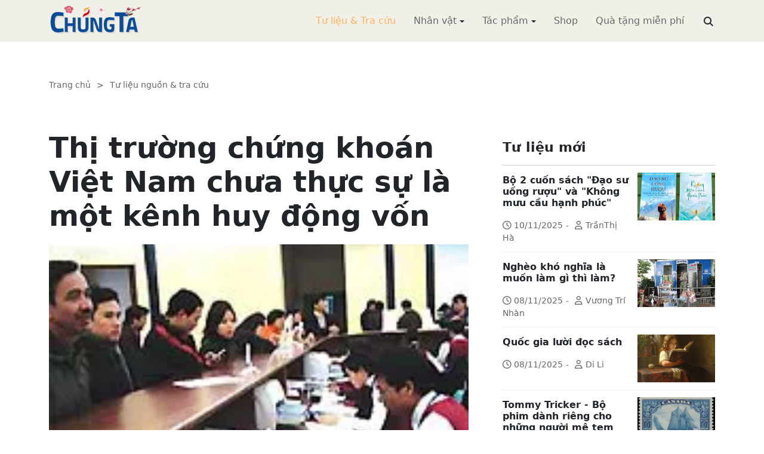

--- FILE ---
content_type: text/html; charset=utf-8
request_url: https://chungta.com/nd/tu-lieu-tra-cuu/ttckvn_chua_la_kenh_von-1.html
body_size: 12229
content:
<!DOCTYPE html><html xmlns="http://www.w3.org/1999/xhtml" lang="vi"><head><title>Thị trường chứng khoán Việt Nam chưa thực sự là một kênh huy động vốn :: Suy ngẫm &amp; Tự vấn :: ChúngTa.com</title><meta name="viewport" content="width=device-width, initial-scale=1"/><link rel="canonical" href="https://www.chungta.com/nd/tu-lieu-tra-cuu/ttckvn_chua_la_kenh_von-1.html"/><link rel="preconnect" href="//cdnjs.cloudflare.com"/><link rel="preconnect" href="//fonts.googleapis.com"/><link rel="preconnect" href="//fonts.gstatic.com"/><link rel="preconnect" href="//st.chungta.com"/><link rel="preconnect" href="//fs.chungta.com"/><link rel="preconnect" href="//connect.facebook.net"/><link rel="preconnect" href="//platform.twitter.com"/><link rel="preconnect" href="//www.googletagmanager.com"/><meta name="description" content="Khi hình thành thị trường chứng khoán (TTCK), nhiều người hy vọng rằng đây sẽ là một &quot;chỗ trũng” để huy động vốn đầu tư. Nhưng sau ba năm hoạt động, TTCK có lẽ mới dừng ở mức độ tập dượt trên một cái ao nhỏ. Vậy cần làm gì để TTCK phát huy được những mặt tích cực của nó trong sự phát triển của nền kinh tế quốc dân..., ChúngTa.com - Chia sẻ tri thức, Phát triển văn hóa, Khai sáng cá nhân, Khai sáng cộng đồng"/><link rel="icon" type="image/x-icon" href="//fs.chungta.com/files/14124e6776864c6d8fb32525a6f38daa/image=x-icon/8f9ca62a95ab4e1ab9593ae1bfa3fd11/favicon.ico"/><link rel="shortcut icon" type="image/x-icon" href="//fs.chungta.com/files/14124e6776864c6d8fb32525a6f38daa/image=x-icon/8f9ca62a95ab4e1ab9593ae1bfa3fd11/favicon.ico"/><meta property="og:locale" content="vi_VN"/><meta property="og:url" content="https://www.chungta.com/nd/tu-lieu-tra-cuu/ttckvn_chua_la_kenh_von-1.html"/><meta property="og:title" content="Thị trường chứng khoán Việt Nam chưa thực sự là một kênh huy động vốn"/><meta property="og:description" content="Khi hình thành thị trường chứng khoán (TTCK), nhiều người hy vọng rằng đây sẽ là một "chỗ trũng” để huy động vốn đầu tư. Nhưng sau ba năm hoạt động, TTCK có lẽ mới dừng ở mức độ tập dượt trên một cái ao nhỏ. Vậy cần làm gì để TTCK phát huy được những mặt tích cực của nó trong sự phát triển của nền kinh tế quốc dân..."/><meta property="og:image" content="https://fs.chungta.com/thumbnailwebps/14124e6776864c6d8fb32525a6f38daa/0/0/0/6057b1bc603b4b999ca4dff1bd571a7d/0/2005/0001224022711/thi-truong-chung-khoan-viet-nam-chua-thuc-su-la-mot-kenh-huy-dong-von.webp"/><meta property="og:image" content="https://fs.chungta.com/images/14124e6776864c6d8fb32525a6f38daa/f755dfbf8e144443b8a8d0f98725920c/ChungTa.com-cover.jpg.webp"/><meta name="twitter:card" content="summary_large_image"/><meta name="twitter:title" content="Thị trường chứng khoán Việt Nam chưa thực sự là một kênh huy động vốn"/><meta name="twitter:description" content="Khi hình thành thị trường chứng khoán (TTCK), nhiều người hy vọng rằng đây sẽ là một "chỗ trũng” để huy động vốn đầu tư. Nhưng sau ba năm hoạt động, TTCK có lẽ mới dừng ở mức độ tập dượt trên một cái ao nhỏ. Vậy cần làm gì để TTCK phát huy được những mặt tích cực của nó trong sự phát triển của nền kinh tế quốc dân..."/><meta name="twitter:image" content="https://fs.chungta.com/thumbnailwebps/14124e6776864c6d8fb32525a6f38daa/0/0/0/6057b1bc603b4b999ca4dff1bd571a7d/0/2005/0001224022711/thi-truong-chung-khoan-viet-nam-chua-thuc-su-la-mot-kenh-huy-dong-von.webp"/><meta name="twitter:image" content="https://fs.chungta.com/images/14124e6776864c6d8fb32525a6f38daa/f755dfbf8e144443b8a8d0f98725920c/ChungTa.com-cover.jpg.webp"/><meta property="og:type" content="article"/><meta property="fb:pages" content="113265397099"/><meta property="fb:admins" content="1223198359,1203931357"/><meta property="fb:app_id" content="111535571443"/><meta property="article:author" content="https://www.facebook.com/chungtachamcom"/><link rel="stylesheet" crossorigin="anonymous" href="//st.chungta.com/_assets/default.css?v=1765772771"/><link rel="stylesheet" href="//st.chungta.com/_themes/default/css/all.css?v=1765772819"/><link rel="stylesheet" crossorigin="anonymous" href="//st.chungta.com/_css/s_ce3acdc88af44d2c850841290f8fce4b.css?v=1754907065"/><style>#mmenujs-12eb45851bdd473a924ca582f7d7d5da:not(.mm-menu_offcanvas){display:none}</style></head><body><div class="chungta nd default desktop macos desktop-os tu-lieu-tra-cuu cms-content view"><header class="header"><div class="container"><div class="row"><div class="zone logo col-8 col-sm-6 col-xl-3"><div><div><h1><a href="/index.html" style="background-image:url(//fs.chungta.com/files/14124e6776864c6d8fb32525a6f38daa/image=png/6b9223ed8365486e8755475dd36fa660/medium-logo-155x50.png)">ChúngTa.com</a></h1></div></div></div><nav class="zone menu right col-4 col-sm-6 col-xl-9"><div class="portlet main-menu"><div class="content"><nav id="mmenujs-12eb45851bdd473a924ca582f7d7d5da" class="navigator mm-menu"><ul><li class="search box"><span><span><input type="text" maxlength="150" onkeyup="__onsearch(event, this)" placeholder=""/><span class="fa fa-search"></span></span></span></li><li class="selected"><a href="/nd/tu-lieu-tra-cuu.html">Tư liệu &amp; Tra cứu</a></li><li class="has children"><a href="/nhan-vat.html">Nhân vật</a><label></label><ul><li><a href="/nd/nhan-vat-van-hoa.html">Nhân vật Văn hóa</a></li><li><a href="/nd/nhan-vat-xa-hoi.html">Nhân vật Hoạt động Xã hội</a></li></ul></li><li class="has children"><a href="/tac-pham.html">Tác phẩm</a><label></label><ul><li><a href="/nd/tac-pham-van-hoc.html">Tác phẩm văn học</a></li><li><a href="/nd/tac-pham-hoc-thuat.html">Tác phẩm học thuật</a></li><li><a href="/nd/tac-pham-hoc-lam-nguoi.html">Tác phẩm học làm người</a></li></ul></li><li><a href="//shop.chungta.com/?utm_campaign=corss-funnels&amp;utm_source=chungta&amp;utm_medium=links&amp;utm_content=header-link">Shop</a></li><li><a href="//shop.chungta.com/offer/freebook-ngcntb-tang-sach-mien-phi?utm_campaign=freebook-ngcntb&amp;utm_source=chungta&amp;utm_medium=links&amp;utm_content=header-link">Quà tặng miễn phí</a></li></ul></nav><a href="#mmenujs-12eb45851bdd473a924ca582f7d7d5da" class="navigator toggle"><button type="button"><i class="fas fa-bars"></i></button></a><nav class="navigator"><ul><li class="selected"><a href="/nd/tu-lieu-tra-cuu.html">Tư liệu &amp; Tra cứu</a></li><li class="has children"><a href="/nhan-vat.html">Nhân vật</a><label></label><ul><li><a href="/nd/nhan-vat-van-hoa.html">Nhân vật Văn hóa</a></li><li><a href="/nd/nhan-vat-xa-hoi.html">Nhân vật Hoạt động Xã hội</a></li></ul></li><li class="has children"><a href="/tac-pham.html">Tác phẩm</a><label></label><ul><li><a href="/nd/tac-pham-van-hoc.html">Tác phẩm văn học</a></li><li><a href="/nd/tac-pham-hoc-thuat.html">Tác phẩm học thuật</a></li><li><a href="/nd/tac-pham-hoc-lam-nguoi.html">Tác phẩm học làm người</a></li></ul></li><li><a href="//shop.chungta.com/?utm_campaign=corss-funnels&amp;utm_source=chungta&amp;utm_medium=links&amp;utm_content=header-link">Shop</a></li><li><a href="//shop.chungta.com/offer/freebook-ngcntb-tang-sach-mien-phi?utm_campaign=freebook-ngcntb&amp;utm_source=chungta&amp;utm_medium=links&amp;utm_content=header-link">Quà tặng miễn phí</a></li><li class="search box"><span><input type="text" maxlength="150" onkeyup="__onsearch(event, this)" placeholder=""/><span class="fa fa-search"></span></span></li></ul></nav></div></div></nav></div></div></header><div class="main container"><div class="row"><div class="zone content widgets col-12 col-lg-8"><div class="portlet noi-dung"><div class="content"><ul class="cms breadcrumbs" itemprop="breadcrumb" itemtype="http://schema.org/BreadcrumbList"><li itemprop="itemListElement" itemtype="http://schema.org/ListItem"><meta property="position" content="1"/><span><a href="/index.html">Trang chủ</a></span></li><li><label>&gt;</label></li><li itemprop="itemListElement" itemtype="http://schema.org/ListItem"><meta property="position" content="2"/><span><a href="/nd/tu-lieu-tra-cuu.html">Tư liệu nguồn &amp; tra cứu</a></span></li></ul><div class="cms view content"><h2>Thị trường chứng khoán Việt Nam chưa thực sự là một kênh huy động vốn</h2><figure class="animate__animated animate__fadeIn background thumbnail"><span style="background-image:url(//fs.chungta.com/thumbnailwebps/14124e6776864c6d8fb32525a6f38daa/0/0/0/6057b1bc603b4b999ca4dff1bd571a7d/0/2005/0001224022711/thi-truong-chung-khoan-viet-nam-chua-thuc-su-la-mot-kenh-huy-dong-von.webp)"></span></figure><div class="meta"><span><label>Ngô Việt - Hải Yến</label></span><section><span>09:20 SA @ Chủ Nhật - 27 Tháng Mười Một, 2005<i style="display:none" class="edit icon float-end fas fa-edit"></i></span></section></div><section class="body"><P><I>Khi hình thành thị trường chứng khoán (TTCK),</SPAN>nhiều người hy vọng rằng đây sẽ là một "chỗ trũng” để huy động vốn đầu tư. Nhưng sau ba năm</SPAN>hoạt động, TTCK có lẽ mới dừng ở mức độ tập dượt trên một cái ao nhỏ. Vậy cần</SPAN>làm gì để TTCK phát huy được những mặt tích cực của nó trong sự phát triển của nền</SPAN>kinh tế quốc dân.</SPAN></SPAN></I></P><P><B></SPAN></B></P><P><B>Phác họa một bức tranh toàn cảnh!</SPAN></B></P><P>Đến nay</SPAN>đã có 21 loại cổ phiếu được niêm yết với tổng vốn lên l.086 tỷ đồng, hai loại trái phiếu Công ty (đều là của Ngân hàng Đầu tư và phát triển Việt Nam) với số vốn 157 tỷ đồng và 50 loại trái phiếu Chính phủ với 5.400 tỷ đồng, đã có tổng cộng 73 loại chửng khoán với tổng mức vốn hóa khoảng 6.6oo tỷ đồng, gần l,6% GDP.</SPAN></P><P>Tính đến 30/6/2003 đã có 570 phiên giao dịch được tố chức với tổng trị giá giao dịch đạt gần 3.700</SPAN> tỷ đồng, trong đó giao dịch cổ phiếu chiếm khoảng 88% và giao dịch trái phiếu gần</SPAN>12%, Có 12 Công ty chứng khoán</SPAN>với tổng vốn điều lệ là 465 tỷ đồng, thực hiện tất cả các nghiệp vụ chửng khoán, có 7 tố chức kiểm toán độc lập được</SPAN>UBCKNN chấp thuận trong đó có 01 đơn vị nước ngoài, có 5 ngân hàng lưu ký, 3 trong nước và 02 nước ngoài, và có 01 ngân</SPAN>hàng chỉ định thanh toán là Ngân hàng Đầu tư và phát triển Việc Nam.</SPAN></P><P>Hơn 14.000 tài khoan giao dịch được mở tại các Công ty chửng khoán, trong đó</SPAN>có hơn 90 nhà</SPAN>đầu tư tổ chức, chiếm 0,6%, và 35 nhà</SPAN>đầu tư nước ngoài. Cùng với sự phát triển của thị trường chứng khoán, khung pháp lý cho hoạt động của thị trường này</SPAN>đã hình thành tương đối đầy đủ.</SPAN></P><P>Diễn biến chính của giá cổ phiếu và chỉ số Vn-lndex trong ba năm</SPAN>qua được thể hiện qua đồ thị sau:</SPAN></P><P>Trong thời gian đầu, các nhà</SPAN>đầu tư còn đang mong chờ có nhưng điều kỳ diệu xảy ra như những gì họ dã được học, được biết đến. Tâm lý này</SPAN>làm cho số lượng nhà đầu tư rất</SPAN>cao và nhu cầu mua cổ phiếu rất lớn, chỉ số Vn-lndex tăng mạnh từ 150 điểm tới 260 điểm, giá các loại cố phiếu như HAP, REE, TMS, SAM tăng liên tục trong nhiều tháng liền, giá cố phiếu HAP đã từng lên đến mức khoảng 150.000đ/cổ phiếu.</SPAN></P><P>Tuy nhiên, thời gian này, lượng cố phiếu bán</SPAN>ra thị trường lại rất ít cho có 2 loại, sau đó là 4 loại. Giá cổ phiếu tăng và vượt quá xa giá trị thực của nó. Hiện tượng "bong bóng tài chính" đã xuất hiện. Vì vậy để bảo vệ các nhà đầu tư, UBCKNN đã dưa ra một loạt các biện pháp, trong đó đáng kế nhất là tăng cung chứng khoán, giảm biên độ giao dịch, quy định khối lượng giao dịch tối đa cho một loại chứng khoán...</SPAN></P><P>Như một đứa bé bị uống thuốc quá liều lượng, những tác động đó đã làm cho giá cổ phiếu giảm dần, sau đó giảm mạnh. UBCKNN và nhiều bộ, ngành</SPAN>có liên quan đã đưa ngay ra nhiều biện pháp, chính sách ưu đãi nhưng kể từ đó, thị trường không thể hồi sinh. Giá cổ phiếu đã giam xuống mức thấp nhất vào giữa năm 2003 chỉ số VN- lndex dao động dưới mức 150.</SPAN></P><P></SPAN>Chưa thực sự là một kênh huy động vốn TTCK bao gồm thị trường sơ cấp và thị trường thứ cấp. Thị trường sơ cấp đảm bảo nguồn vốn được huy động thông qua phát hành chứng khoán ra công chúng (POs - Public Oferrings hoặc lPOs - Initial Public Oferring). Thị trường sơ cấp thực sự là kênh huy động vốn trung và dài hạn cho nên</SPAN>kinh tế. Thị trường thứ cấp là nơi thu hút các nhà đầu tư mua đi bán</SPAN>lại chứng khoán, từ đó nâng</SPAN>cao tính thanh khoản cho các loại chứng khoán được giao dịch. Thị trường sơ cấp và thị trường thứ cấp có mối quan hệ rất chặt chẽ và tác động qua lại với nhau. Vậy, hơn ba năm</SPAN>qua, TTCK Việc</SPAN><?xml:namespace prefix = st1/><st1:country-region><st1:place>Nam</SPAN></st1:place></st1:country-region> đã có vai trò như thế nào</SPAN>trong việc huy động vốn phục vụ sụ phát triển kinh tế?</SPAN></P><P>Bảng 01 cho thấy, số vốn các doanh nghiệp huy động được qua thị trường chứng khoán còn quá nhỏ. Năm 2000 và 2001, số huy động vốn qua kênh này bằng 0, năm</SPAN>2002 là 0,035 nghìn tỷ đồng. Nếu so sánh với dư nợ cho vay trung và dài hạn</SPAN>đa là con số không đáng kể, so với tổng dư nợ cho vay của cả hệ thống ngân</SPAN>hàng thì con số là không có ý nghĩa gì. Hoạt động của thị trường sơ cấp rất mờ nhạt</SPAN>trong hai năm</SPAN>đầu đi vào hoạt động có duy nhất Công ty cổ phần giấy Hải Phòng (HAPACO) phát hành thêm 01 triệu cổ phiếu mới (tương dương với số vốn 35 tỷ đồng) để</SPAN>huy động vốn cho dự án</SPAN>giấy kraft.</SPAN></P><P><B></SPAN></B></P><P>Đến ngày 30/6/2003 nếu tính cả vốn huy động ngân</SPAN>sách Nhà nước thông qua dấu thầu và bảo lãnh phát hành, đã có 5.400 tỷ đồng trái phiếu Chính phủ, trái phiếu Quỹ hỗ trợ phát triển niêm yết trên thị trường. Có 5 Công ty niêm yết phát hành</SPAN>thêm cố phiếu mới để mở rộng sản xuất</SPAN>kinh doanh, tăng vốn điều lệ với tổng vốn tăng</SPAN>thêm 155,4 tỷ đồng.</SPAN></P><P>Như vậy, thị trường chứng khoán chưa thực sự trở</SPAN>thành kênh huy động vốn trung và dài hạn cho nền kinh tế.</SPAN></P><P>Tình trạng trên xuất</SPAN>phát từ những nguyên nhân cơ bản</SPAN>sau:</SPAN></P><P>1. Những vướng mắc từ cơ chế chính sách của Nhà nước đối với việc phát hành chứng khoán ra công chúng, chẳng hạn, điêu kiện phát hành còn cao, thủ tục phát hành phức tạp, thiếu cơ sở pháp lý cho những vấn đề nảy</SPAN>sinh trong quá trình phát hành chứng khoán...</SPAN></P><P>2. Mặt</SPAN>bằng lãi suất từ ngân</SPAN>hàng hiện nay khoảng l0,8%/năm, lợi tức kỳ vọng của các cổ đông hiện tại khoảng 15% năm, đó là số kỳ vọng quá cao. Do đó, huy động vốn trên thị trường chửng khoán là "khá đắt" và khó thực hiện.</SPAN></P><P>3. Để huy động vốn trên thị trường chứng khoán các doanh nghiệp phải thực hiện những thủ tục phức tạp hơn nhiều so với thủ tục xin vay tại các tổ chức tín dụng, chẳng hạn, các doanh nghiệp phải xây dựng bản</SPAN>cáo bạch để công khai hoá tài</SPAN>chính, phương án</SPAN>kinh doanh... hơn</SPAN>nữa, nhiêu doanh nghiệp không muốn</SPAN>tiết lộ những thông tin quan trọng cho đối thủ cạnh tranh nên</SPAN>không mặn mà với hình thức huy động vốn trên thị trường chứng khoán.</SPAN></P><P>4. Thị trường thứ cấp hoạt động trầm lắng, kém sôi động, tính thanh khoản của thị trường không cao là nguyên nhân</SPAN>sâu xa dẫn</SPAN>đến hoạt động yếu kém của thị trường sơ cấp trong thời gian gần</SPAN>đây. Nguyên nhân</SPAN>là do việc công bố thông tin của các doanh nghiệp niêm yết trong một số trường hợp không trung thực, đánh mất lòng tin của công chúng đầu tư đối với thị trường. Có thể nêu vài ví dụ: Công ty đồ hộp Hạ Long CANFOCO, tổng giám đốc bị truy tố đến sáu</SPAN>tháng mà các nhà</SPAN>đầu tư trên TTCK không hề hay biết Công ty bánh kẹo Biên Hòa đến 30/6/2003 vẫn tiếp tục trì hoãn không công bố</SPAN>thông tin về tình hình hoạt động kinh doanh trong năm 2002</SPAN>...</SPAN></P><P><B>Một số giải pháp cấp bách</SPAN></B></P><P>Tử những phân tích trên, để TTCK Việt</SPAN><st1:country-region><st1:place>Nam</SPAN></st1:place></st1:country-region> thực sự trở thành một kênh huy động vốn cho phát triển nền</SPAN>kinh tế, cần</SPAN>giải quyết gấp</SPAN>những vấn</SPAN>đề sau đây:</SPAN></P><P>1- Tăng cường cơ chế quản lý, giám sát công bố thông tin trên thị trường, tạo ra một thị trường minh bạch giúp các nhà</SPAN>dầu tư có thể ra quyết định dựa trên thông tin đầy đủ, hệ thống và chính xác.</SPAN></P><P>2- Tiếp tục hoàn thiện hành lang pháp lý cho thị trường, thiết lập một môi trường pháp lý ổn định, đồng bộ cho hoạt động kinh doanh chứng khoán. Cụ thể là, từ nay</SPAN>cho đến năm</SPAN>2006, khẩn</SPAN>tương triển khai nghiên cứu xây dựng và ban</SPAN>hành Luật chứng khoán. Đồng thời tăng cường tính hiệu lực của các văn bản</SPAN>pháp luật trong lĩnh vực hoạt động và kinh doanh chứng khoán. Đẩy mạnh công tác thanh tra, kiểm tra và xử phạt thích đáng đối với các hành vi vi phạm.</SPAN></P><P>3- Thực hiện các giải pháp “tăng cung - kích cầu”. Trước hết cần nhanh</SPAN>chóng đưa Trung tâm giao dịch chứng khoán Hà Nội</SPAN>vào hoạt động, dành cho các cổ phiếu doanh nghiệp vừa và nhỏ</SPAN>để tạo ra hàng hoá đa dạng cho thị trường. Tăng số lượng Công ty niêm</SPAN>yết, da dạng hoá và nâng cao tỷ trọng các Công ty lớn niêm yết, gắn</SPAN>việc cổ phần hoá với việc niêm yết trên thị trường chứng khoán. Ngoài ra, cần</SPAN>xây dựng và mỏ rộng hoạt động cua các trung gian tài chính</SPAN>, các tổ chức hỗ trợt triển thị trường. Bên</SPAN>cạnh đó, đẩy mạnh phát hành trái phiếu Chính phủ, trái phiếu Công ty, trái phiếu của Quỹ hỗ trợ đầu tư. Phấn đấu đưa tổng giá trị thị trường trường chiếm khoảng 2 – 3% GDP vào năm</SPAN>2005 và 10 – 15% vào năm 2010.</SPAN></P><P>4. Thiết lập một môi trường hấp dẫn</SPAN>các nhà</SPAN>đầu tư, các Công ty niêm yết Công ty quản lý quỹ, Công ty chứng khoán như miễn thuế thu nhập doanh nghiệp trong vòng 5 năm đầu hoạt động, không đánh thuế chênh lệch mua bán giá chứng</SPAN> khoán (capital gain).</SPAN>Ngoài ra, UBCKNN không nên can thiệp quá sâu vào hoạt động của các thành viên trên thị trường, nên</SPAN>thực hiện phương châm “các thành viên của thị trường được thực hiện tất cả các hoạt động mà pháp luật không cấm".</SPAN></P><P>5. Phát triển thị trường OTC (Over-the-counter). Theo kinh nghiệm của Trung Quốc, trước khi có rnột thị trường chứng khoán phát triển như hiện nay, Trung Quốc đã phát triển thị trường OTC khá tốt. Việc phát triển thị trường OTC một mặt nâng</SPAN>cao kinh nghiệm cua các thành viên tham gia thị trường, mức độ quan tâm và nhận</SPAN>thức cua công chúng. Mặt khác, thị trường OTC cũng là cơ hội tốt để tăng cung chứng khoán cho các nhà</SPAN>đầu tư, tạo điều kiện cho các Công ty chưa đủ diều kiện niêm yết có cơ hội tiếp cận</SPAN>với thị trường chứng khoán.</P></section><div class="info"><div><span>Nguồn:</span><span><label>Nhà quản lý</label></span></div><section><span class="shares" data-share-to="facebook"><a href="#"><i class="fab fa-facebook"></i>Facebook</a></span><span class="shares" data-share-to="twitter"><a href="#"><i class="fab fa-twitter"></i>Twitter</a></span><span class="shares" data-share-to="linkedin"><a href="#"><i class="fab fa-linkedin"></i>LinkedIn</a></span><span class="shares" data-share-to="pinterest"><a href="#"><i class="fab fa-pinterest"></i>Pinterest</a></span><span><span>Cập nhật lúc:</span><label>09:24 SA @ 27/11/2005</label></span></section></div></div><div class="cms view internal relateds"><div class="cms list title relateds"><h3>Nội dung liên quan</h3></div><ul class="cms list"><li class="no thumbnail"><h3><a href="/nd/tu-lieu-tra-cuu/xhtt_va_con_duong_hoi_nhap.html">Xã hội tri thức và vài suy nghĩ về con đường hội nhập</a></h3><div>15/05/2018<label> | </label>Phan Đình Diệu<span class="summary" data-fixed-lines="1">Sinh thời, Norbert Wiener, cha đẻ của Điều khiển học (Cybernetics) đã dự báo: "Chúng ta đang làm biến đổi môi trường của ta tận gốc rễ đến mức rồi ta phải tự biến đổi chính mình để tồn tại được trong môi trường mới đó".</span></div></li><li class="no thumbnail"><h3><a href="/nd/tu-lieu-tra-cuu/ve_ck_va_dautu_ck-1.html">Về chứng khoán và đầu tư chứng khoán</a></h3><div>24/11/2005<label> | </label>Nguyễn Minh<span class="summary" data-fixed-lines="1">Thị trường chứng khoán là gì? Tại sao người ta đầu tư vào chứng khoán? Ta có thể tối đa hoá lợi nhuận từ chứng khoáng hay không?</span></div></li><li class="no thumbnail"><h3><a href="/nd/tu-lieu-tra-cuu/kinh_te_hoc_va_chinh_sach_kinh_te-f.html">Kinh tế học và chính sách kinh tế</a></h3><div>11/11/2005<label> | </label>Lê Văn Cường<span class="summary" data-fixed-lines="1">Trong bất kỳ một quốc gia nào, mọi công dân, từ những nhà lãnh đạo đến người dân bình thường, đều mong muốn kinh tế học phục vụ tốt để phát triển kinh tế cho nước mình. Đó là một đòi hỏi chính đáng. Là một người lãnh đạo, theo tôi cần phải nhận thức được những hạn chế sau đây của kinh tế học...e</span></div></li><li class="no thumbnail"><h3><a href="/nd/tu-lieu-tra-cuu/nhandang-qly-o-vn-1-1.html">Nhận dạng quản lý doanh nghiệp ở Việt Nam</a></h3><div>08/11/2005<label> | </label>Nguyễn Ngọc Bích<span class="summary" data-fixed-lines="1">Nhiều giám đốc của ta hiện nay mong muốn có một cuộc cách mạng về quản lý trong doanh nghiệp để nâng cao tính hiệu quả và tăng khả năng cạnh tranh. Họ làm đủ việc, nào là thay đổi nhân sự, nào đi học tập ở nước ngoài, nào lấy chứng chỉ ISO… Song nhiều trường hợp đã mang lại kết quả đáng buồn. Tại sao vậy?</span></div></li><li class="no thumbnail"><h3><a href="/nd/tu-lieu-tra-cuu/kinh_te_viet_nam_buoc_vao_thoi_ky_moi-f.html">Kinh tế Việt Nam bước vào thời kỳ mới</a></h3><div>05/11/2005<label> | </label>GS Kinh tế David Dapice<span class="summary" data-fixed-lines="1">Nghĩ tới Việt Nam thời kỳ hậu WTO với hàng loạt kịch bản và gợi ý, Giáo sư Kinh tế David Dapice đã chốt lại rằng:"Việt Nam cần thúc đẩy mức tăng trưởng cao hơn nữa và tiếp tục đổi mới thể chế”...</span></div></li><li class="no thumbnail d-none"><h3><a href="/nd/tu-lieu-tra-cuu/quan_ly_tai_chinh_doanh_nghiep-e.html">Quản lý tài chính doanh nghiệp</a></h3><div>27/07/2005<label> | </label>Nguyễn Thùy Trang<span class="summary" data-fixed-lines="1">Quản lý tài chính là việc sử dụng các thông tin phản ánh chính xác tình trạng tài chính của một doanh nghiệp để phân tích điểm mạnh điểm yếu của nó và lập các kế hoạch kinh doanh, kế hoạch sử dụng nguồn tài chính, tài sản cố định và nhu cầu nhân công trong tương lai nhằm tăng lãi cổ tức của cổ đông. ...<BR></span></div></li><li class="no thumbnail d-none"><h3><a href="/nd/tu-lieu-tra-cuu/vc-chia_khoa_de_thanh_cong_trong_dau_tu-e.html">VC: Chìa khoá để thành công trong đầu tư</a></h3><div>27/07/2005<label> | </label>Nguyễn Thùy Trang<span class="summary" data-fixed-lines="1">Việc điều hành quản lý công ty đóng góp một phần lớn vào tiềm năng thành công của một dự án đầu tư. Nhà đầu tư có thể kiếm được nhiều tiến nếu có được đội ngũ lãnh đạo công ty xuất sắc. ...<BR></span></div></li><li class="no thumbnail d-none"><h3><a href="/nd/tu-lieu-tra-cuu/nhung_kho_khan_khi_gia_nhap_wto-f.html">Những khó khăn khi gia nhập WTO</a></h3><div>22/07/2005<label> | </label>Đặng Hồng Quang<span class="summary" data-fixed-lines="1">Việt Nam cần khẳng định quyết tâm tham gia một sân chơi bình đẳng, tôn trọng lợi ích của các quốc gia khác, đặc biệt là với các đối tác có tiềm năng xung đột cạnh tranh nhưng đồng thời phải thuyết phục để họ hiểu thực trạng kinh tế Việt Nam và có những nhân nhượng thỏa đáng...</span></div></li><li class="no thumbnail d-none"><h3><a href="/nd/tu-lieu-tra-cuu/kinh_te_la_nhung_cau_chuyen_don_gian-f.html">Kinh tế là những câu chuyện đơn giản</a></h3><div>04/07/2005<label> | </label>Ngô Nhân Dụng, Đặc Trưng<span class="summary" data-fixed-lines="1">Các nhà kinh tế học thường bị coi là một giống người phức tạp, khó hiểu, và không có ý kiến nào chắc chắn. Quý vị có biết câu chuyện "nhà kinh tế một tay" nổi tiếng từ nửa thế kỷ rồi không? Trong tuần báo Economist hồi tháng 11 năm 2003 họ viết một bài với nhan đề đó, "The one-handed economist" với dụng ý chỉ trích một tác giả, ông Paul Krugman, Đại học Harvard, rằng ông là một nhà kinh tế học... chỉ có một tay!</span></div></li><li class="no thumbnail d-none"><h3><a href="/nd/tu-lieu-tra-cuu/nguoi_tieu_dung_dang_chim_ngap_giua_bien_thong_tin-1.html">Người tiêu dùng đang chìm ngập giữa biển thông tin</a></h3><div>29/06/2003<span class="summary" data-fixed-lines="1">Ngày nay, chúng ta thường nghe các giới truyền thông đại chúng nhắc đến cụm từ “Information Age” hay “Thời đại thông tin”. Có thể hình dung “Thời đại thông tin” mà chúng ta đang sống là một đại dương mênh mông kiến thức.</span></div></li><li class="all"><a href="#">xem toàn bộ</a></li></ul></div><div class="cms view others"><div class="cms list title others"><h3>Nội dung khác</h3></div><ul class="cms list"><li class="no thumbnail"><h3><a href="/nd/tu-lieu-tra-cuu/bo-2-cuon-sach-dao-su-uong-ruou-va-khong-muu-cau-hanh-phuc.html">Bộ 2 cuốn sách "Đạo sư uống rượu" và "Không mưu cầu hạnh phúc"</a></h3><div>10/11/2025<label> | </label>TrầnThị Hà</div></li><li class="no thumbnail"><h3><a href="/nd/tu-lieu-tra-cuu/ngheo_kho_nghia_la_muon_lam_gi_thi_lam.html">Nghèo khó nghĩa là muốn làm gì thì làm?</a></h3><div>08/11/2025<label> | </label>Vương Trí Nhàn</div></li><li class="no thumbnail"><h3><a href="/nd/tu-lieu-tra-cuu/quoc-gia-luoi-doc-sach.html">Quốc gia lười đọc sách</a></h3><div>08/11/2025<label> | </label>Di Li</div></li><li class="no thumbnail"><h3><a href="/nd/tu-lieu-tra-cuu/tommy-tricker-bo-phim-danh-rieng-cho-nguoi-me-tem.html">Tommy Tricker - Bộ phim dành riêng cho những người mê tem</a></h3><div>08/11/2025<label> | </label>Duy Wu</div></li><li class="no thumbnail"><h3><a href="/nd/tu-lieu-tra-cuu/kinh-nguoi-biet-song-mot-minh.html">Kinh người biết sống một mình</a></h3><div>08/11/2025<label> | </label>Làng Mai</div></li><li class="no thumbnail"><h3><a href="/nd/tu-lieu-tra-cuu/benh-theo-ly-thuyet.html">Bệnh theo lý thuyết</a></h3><div>08/11/2025<label> | </label>Nguyễn Thị Ngọc Hải</div></li><li class="no thumbnail"><h3><a href="/nd/tu-lieu-tra-cuu/cai_tam_doi_thuong-e.html">Cái tâm đời thường</a></h3><div>20/10/2005<label> | </label>Phan Chí Thành</div></li><li class="no thumbnail"><h3><a href="/nd/tu-lieu-tra-cuu/viettel-ga_nha_que_lam_thuong_hieu-5.html">“Gã nhà quê làm thương hiệu”</a></h3><div>25/04/2005</div></li><li class="no thumbnail"><h3><a href="/nd/tu-lieu-tra-cuu/van_hoa_doc_cho_thieu_nhi-can_khong-d.html">Văn hóa đọc cho thiếu nhi - cần không?</a></h3><div>09/07/2005<label> | </label>Phan Đăng</div></li><li class="no thumbnail"><h3><a href="/nd/tu-lieu-tra-cuu/con_nguoi_hiem_doc-e.html">Con người hiểm độc</a></h3><div>01/01/1900<label> | </label>Phạm Quỳnh</div></li><li class="no thumbnail"><h3><a href="/nd/tu-lieu-tra-cuu/co_hoi_thu_tu-toan_cau_hoa.html">Cơ hội thứ tư - toàn cầu hóa</a></h3><div>18/04/2004<label> | </label>Nguyễn Trần Bạt</div></li><li class="no thumbnail"><h3><a href="/nd/tu-lieu-tra-cuu/thay_gi_qua_loi_song_sinh_vien_thoi_nay.html">Thấy gì qua lối sống sinh viên thời nay?</a></h3><div>21/10/2003<label> | </label>Trương Hiệu</div></li></ul></div></div></div></div><div class="zone sidebar widgets col-12 col-lg-4"><div class="portlet tu-lieu-moi"><section class="title"><div><span>Tư liệu mới</span></div></section><div class="content"><ul class="cms list content"><li><a href="/nd/tu-lieu-tra-cuu/bo-2-cuon-sach-dao-su-uong-ruou-va-khong-muu-cau-hanh-phuc.html"><figure class="background thumbnail"><span style="background-image:url(//fs.chungta.com/thumbnailwebps/14124e6776864c6d8fb32525a6f38daa/0/0/0/1145477f365149bf84f454c5288391e3/0/2025/7495854021011/bo-2-cuon-sach-dao-su-uong-ruou-va-khong-muu-cau-hanh-phuc.webp)"></span></figure></a><h3><a href="/nd/tu-lieu-tra-cuu/bo-2-cuon-sach-dao-su-uong-ruou-va-khong-muu-cau-hanh-phuc.html">Bộ 2 cuốn sách "Đạo sư uống rượu" và "Không mưu cầu hạnh phúc"</a></h3><div><i class="far fa-clock"></i>10/11/2025<label>-</label><i class="far fa-user"></i>TrầnThị Hà</div></li><li><a href="/nd/tu-lieu-tra-cuu/ngheo_kho_nghia_la_muon_lam_gi_thi_lam.html"><figure class="background thumbnail"><span style="background-image:url(//fs.chungta.com/thumbnailwebps/14124e6776864c6d8fb32525a6f38daa/0/0/0/8b2572d695de4e4e84b82fdb9666eda6/0/2016/0004116031305/ngheo-kho-nghia-la-muon-lam-gi-thi-lam.webp)"></span></figure></a><h3><a href="/nd/tu-lieu-tra-cuu/ngheo_kho_nghia_la_muon_lam_gi_thi_lam.html">Nghèo khó nghĩa là muốn làm gì thì làm?</a></h3><div><i class="far fa-clock"></i>08/11/2025<label>-</label><i class="far fa-user"></i>Vương Trí Nhàn</div></li><li><a href="/nd/tu-lieu-tra-cuu/quoc-gia-luoi-doc-sach.html"><figure class="background thumbnail"><span style="background-image:url(//fs.chungta.com/thumbnailwebps/14124e6776864c6d8fb32525a6f38daa/0/0/0/c51d6b3e1b4649118fba2767c2571a05/0/2025/0114243120811/quoc-gia-luoi-doc-sach.webp)"></span></figure></a><h3><a href="/nd/tu-lieu-tra-cuu/quoc-gia-luoi-doc-sach.html">Quốc gia lười đọc sách</a></h3><div><i class="far fa-clock"></i>08/11/2025<label>-</label><i class="far fa-user"></i>Di Li</div></li><li><a href="/nd/tu-lieu-tra-cuu/tommy-tricker-bo-phim-danh-rieng-cho-nguoi-me-tem.html"><figure class="background thumbnail"><span style="background-image:url(//fs.chungta.com/thumbnailwebps/14124e6776864c6d8fb32525a6f38daa/0/0/0/7efc87619a5346359c46f7656ec0ce0b/0/2025/1542227120811/tommy-tricker-bo-phim-danh-rieng-cho-nhung-nguoi-me-tem.webp)"></span></figure></a><h3><a href="/nd/tu-lieu-tra-cuu/tommy-tricker-bo-phim-danh-rieng-cho-nguoi-me-tem.html">Tommy Tricker - Bộ phim dành riêng cho những người mê tem</a></h3><div><i class="far fa-clock"></i>08/11/2025<label>-</label><i class="far fa-user"></i>Duy Wu</div></li><li><a href="/nd/tu-lieu-tra-cuu/kinh-nguoi-biet-song-mot-minh.html"><figure class="background thumbnail"><span style="background-image:url(//fs.chungta.com/thumbnailwebps/14124e6776864c6d8fb32525a6f38daa/0/0/0/96583f12260141ad8745a1d3aa75a992/0/2025/8493959110811/kinh-nguoi-biet-song-mot-minh.webp)"></span></figure></a><h3><a href="/nd/tu-lieu-tra-cuu/kinh-nguoi-biet-song-mot-minh.html">Kinh người biết sống một mình</a></h3><div><i class="far fa-clock"></i>08/11/2025<label>-</label><i class="far fa-user"></i>Làng Mai</div></li><li><a href="/nd/tu-lieu-tra-cuu/benh-theo-ly-thuyet.html"><figure class="background thumbnail"><span style="background-image:url(//fs.chungta.com/thumbnailwebps/14124e6776864c6d8fb32525a6f38daa/0/0/0/b8f7fe979db840f1962c500300ec4067/0/2025/8963545110811/benh-theo-ly-thuyet.webp)"></span></figure></a><h3><a href="/nd/tu-lieu-tra-cuu/benh-theo-ly-thuyet.html">Bệnh theo lý thuyết</a></h3><div><i class="far fa-clock"></i>08/11/2025<label>-</label><i class="far fa-user"></i>Nguyễn Thị Ngọc Hải</div></li><li><a href="/nd/tu-lieu-tra-cuu/dung-danh-mat-tam-tu-bi.html"><figure class="background thumbnail"><span style="background-image:url(//fs.chungta.com/thumbnailwebps/14124e6776864c6d8fb32525a6f38daa/0/0/0/37eb735fb5fd4b5c92e1a200608439c5/0/2025/9823151110811/dung-danh-mat-tam-tu-bi.webp)"></span></figure></a><h3><a href="/nd/tu-lieu-tra-cuu/dung-danh-mat-tam-tu-bi.html">Đừng đánh mất tâm từ bi</a></h3><div><i class="far fa-clock"></i>08/11/2025</div></li></ul></div></div></div></div></div><footer class="footer"><div class="container"><div class="zone widgets d-flex w-100"><div class="portlet d-flex"><div class="content"><div class="left"><span><i class="fas fa-home"></i></span><span><a href="/index.html">Trang chủ</a></span><span>-</span><span><a href="/gioi-thieu/website/chungta-com.html">Giới thiệu</a></span><span>-</span><span><a href="//shop.chungta.com/?utm_campaign=cross-funnels&amp;utm_source=chungta&amp;utm_medium=links&amp;utm_content=footer-link">Shop</a></span><span>-</span><span><a href="//shop.chungta.com/offer/freebook-ngcntb-tang-sach-mien-phi?utm_campaign=freebook-ngcntb&amp;utm_source=chungta&amp;utm_medium=links&amp;utm_content=footer-link">Quà tặng</a></span><span>-</span><span><a href="/rss.xml">RSS</a></span></div><div class="links right"><span><i class="fab fa-facebook"></i></span><span><a href="//www.facebook.com/chungtachamcom" target="_blank">ChungTa.com</a></span><span><a href="//www.facebook.com/haydocsach" target="_blank">Hãy Đọc Sách</a></span></div></div></div></div><div class="row"><div class="zone widgets col-12 col-lg-8"><div class="portlet mega-menu"><div class="content"><div class="navigator mega three columns"><ul><li class="has children selected"><a href="/nd/tu-lieu-tra-cuu.html">Tư liệu &amp; Suy ngẫm</a><label></label><ul><li class="selected"><a href="/nd/tu-lieu-tra-cuu.html">Tư liệu &amp; Tra cứu</a></li><li><a href="/nd/dieu-tra.html">Điều tra xã hội học</a></li><li><a href="/nd/con-nguoi-nhan-sinh.html">Con người &amp; Nhân sinh</a></li></ul></li><li class="has children"><a href="/tac-pham.html">Tác phẩm</a><label></label><ul><li><a href="/nd/tac-pham-van-hoc.html">Tác phẩm văn học</a></li><li><a href="/nd/tac-pham-hoc-thuat.html">Tác phẩm học thuật</a></li><li><a href="/nd/tac-pham-hoc-lam-nguoi.html">Tác phẩm học làm người</a></li></ul></li><li class="has children"><a href="/nhan-vat.html">Nhân vật</a><label></label><ul><li><a href="/nd/nhan-vat-van-hoa.html">Nhân vật Văn hóa</a></li><li><a href="/nd/nhan-vat-xa-hoi.html">Nhân vật Hoạt động Xã hội</a></li></ul></li></ul></div></div></div></div><div class="zone widgets right col-12 col-lg-4"><div class="portlet"><div class="content text-lg-end" style="font-size:.9rem">Giấy phép MXH: số 63/GXN-TTĐT <br/>Đơn vị chủ quản: Công ty CP Chúng Ta Học <br/>Đơn vị hỗ trợ vận hành: <a href="//www.hanoisoftware.com/?utm_campaign=crossfunnels&amp;utm_source=chungta&amp;utm_medium=links&amp;utm_content=bottom" target="_blank">Hanoi Software JSC</a><br/><br/>Liên hệ: Bùi Quang Minh - <a href="/cdn-cgi/l/email-protection#dfb2b6b1b7bdaab69fbcb7aab1b8abbef1bcb0b2"><span class="__cf_email__" data-cfemail="1c717572747e69755c7f7469727b687d327f7371">[email&#160;protected]</span></a><br/><br/>Website được xây dựng trên nền tảng giải pháp mã nguồn mở <a href="//github.com/vieapps" target="_blank">VIEApps NGX microservices</a></div></div></div></div></div></footer><div class="zone footer bottom widgets"><div class="container"><div class="portlet d-flex"><div class="content"><div class="left"><span>© 2003 - 2026 ChúngTa.com</span></div><div class="links right"><span><i class="fas fa-link"></i></span><span><a href="//quynhorange.com/?utm_campaign=cross-funnels&amp;utm_source=chungta&amp;utm_medium=links&amp;utm_content=footer-link" target="_blank">quynhorange.com</a></span><span><a href="//firephoenixteam.com/?utm_campaign=cross-funnels&amp;utm_source=chungta&amp;utm_medium=links&amp;utm_content=footer-link" target="_blank">firephoenixteam.com</a></span></div></div></div></div></div></div><script data-cfasync="false" src="/cdn-cgi/scripts/5c5dd728/cloudflare-static/email-decode.min.js"></script><script>__vieapps={ids:{system:"14124e6776864c6d8fb32525a6f38daa",repository:"e7c0dc7a06414e4c839c417fb5066b99",entity:"1c670d8d8e1c44d3ad4853478a48b238",category:"aaf6b35745d4476dbf71fb94d094b911",id:"6057b1bc603b4b999ca4dff1bd571a7d",service:"portals",object:"cms.content",parent:"tu-lieu-tra-cuu",content:"ttckvn_chua_la_kenh_von-1"},attachments:[],URLs:{root:"/",portals:"https://st.chungta.com",websockets:"wss://portals.vieapps.com",files:"https://fs.chungta.com"},desktops:{home:"home.html",search:"tim-kiem.html",current:{alias:"nd",id:"a29eea6286fc44a5b1728be08408db36"}},language:"vi-VN",isMobile:false,osInfo:"macOS",correlationID:"a0df67dc49074329b741798c066ccf57"};</script><script src="//cdnjs.cloudflare.com/ajax/libs/jquery/3.7.1/jquery.min.js"></script><script src="//cdnjs.cloudflare.com/ajax/libs/crypto-js/4.2.0/crypto-js.min.js"></script><script crossorigin="anonymous" src="//st.chungta.com/_assets/rsa.js?v=1765772771"></script><script crossorigin="anonymous" src="//st.chungta.com/_assets/default.js?v=1765772771"></script><script src="//cdnjs.cloudflare.com/ajax/libs/bootstrap/5.2.3/js/bootstrap.min.js"></script><script src="//cdnjs.cloudflare.com/ajax/libs/jQuery.mmenu/8.5.24/mmenu.min.js"></script><script src="//cdnjs.cloudflare.com/ajax/libs/OwlCarousel2/2.3.4/owl.carousel.min.js"></script><script src="//cdnjs.cloudflare.com/ajax/libs/fancybox/3.5.7/jquery.fancybox.min.js"></script><script src="//cdnjs.cloudflare.com/ajax/libs/graingert-wow/1.2.2/wow.min.js"></script><script src="//cdnjs.cloudflare.com/ajax/libs/waypoints/4.0.1/jquery.waypoints.min.js"></script><script crossorigin="anonymous" src="//st.chungta.com/_themes/default/js/all.js?v=1765772829"></script><script src="//connect.facebook.net/en_US/sdk.js" async defer></script><script src="//www.googletagmanager.com/gtag/js?id=UA-10870535-7" async defer></script><script src="//connect.facebook.net/en_US/fbevents.js" async defer></script><script src="//pagead2.googlesyndication.com/pagead/js/adsbygoogle.js?client=ca-pub-3210879398925828" crossorigin="anonymous" async></script><script crossorigin="anonymous" src="//st.chungta.com/_js/o_14124e6776864c6d8fb32525a6f38daa.js?v=1766851332"></script><script crossorigin="anonymous" src="//st.chungta.com/_js/d_a29eea6286fc44a5b1728be08408db36.js?v=1755710464"></script><script>$(()=>{$('#mmenujs-12eb45851bdd473a924ca582f7d7d5da').mmenu({pageScroll:true,extensions:['theme-dark','position-right','position-front','pagedim-white'],navbar:{title:'ChúngTa.com'}});$(".shares").on("click tap",event=>__vieapps.share(event));$(".cms.view.internal.relateds .cms.list .all a").on("click tap",event=>{event.preventDefault();$(".cms.view.internal.relateds .cms.list li.d-none").removeClass("d-none");$(event.currentTarget).parent().addClass("d-none");});});</script><script defer src="https://static.cloudflareinsights.com/beacon.min.js/vcd15cbe7772f49c399c6a5babf22c1241717689176015" integrity="sha512-ZpsOmlRQV6y907TI0dKBHq9Md29nnaEIPlkf84rnaERnq6zvWvPUqr2ft8M1aS28oN72PdrCzSjY4U6VaAw1EQ==" data-cf-beacon='{"version":"2024.11.0","token":"5e558f3aec1f4990aa460d7d563a1ab8","r":1,"server_timing":{"name":{"cfCacheStatus":true,"cfEdge":true,"cfExtPri":true,"cfL4":true,"cfOrigin":true,"cfSpeedBrain":true},"location_startswith":null}}' crossorigin="anonymous"></script>
</body></html>

--- FILE ---
content_type: text/html; charset=utf-8
request_url: https://www.google.com/recaptcha/api2/aframe
body_size: 267
content:
<!DOCTYPE HTML><html><head><meta http-equiv="content-type" content="text/html; charset=UTF-8"></head><body><script nonce="Z6Wp8Ms92ewRRgJWF-D_Jw">/** Anti-fraud and anti-abuse applications only. See google.com/recaptcha */ try{var clients={'sodar':'https://pagead2.googlesyndication.com/pagead/sodar?'};window.addEventListener("message",function(a){try{if(a.source===window.parent){var b=JSON.parse(a.data);var c=clients[b['id']];if(c){var d=document.createElement('img');d.src=c+b['params']+'&rc='+(localStorage.getItem("rc::a")?sessionStorage.getItem("rc::b"):"");window.document.body.appendChild(d);sessionStorage.setItem("rc::e",parseInt(sessionStorage.getItem("rc::e")||0)+1);localStorage.setItem("rc::h",'1767929687611');}}}catch(b){}});window.parent.postMessage("_grecaptcha_ready", "*");}catch(b){}</script></body></html>

--- FILE ---
content_type: application/javascript; charset=utf-8
request_url: https://st.chungta.com/_js/d_a29eea6286fc44a5b1728be08408db36.js?v=1755710464
body_size: -380
content:
__vieapps.ads.disabled=!!!$(".cms-content.list").length;